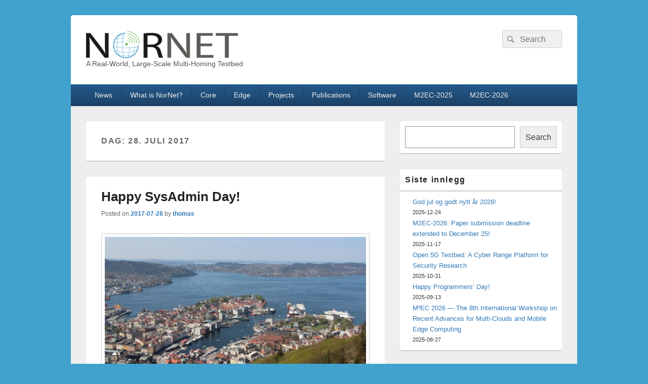

--- FILE ---
content_type: text/html; charset=UTF-8
request_url: https://www.nntb.no/2017/07/28/
body_size: 9947
content:
<!DOCTYPE html>

<html lang="nb-NO">

<head>
    <meta charset="UTF-8" />
    <meta name="viewport" content="width=device-width, initial-scale=1">
    <link rel="profile" href="http://gmpg.org/xfn/11" />
    <link rel="pingback" href="https://www.nntb.no/xmlrpc.php" />
    <title>2017-07-28</title>
<meta name='robots' content='max-image-preview:large' />
<link rel="alternate" type="application/rss+xml" title=" &raquo; strøm" href="https://www.nntb.no/feed/" />
<link rel="alternate" type="application/rss+xml" title=" &raquo; kommentarstrøm" href="https://www.nntb.no/comments/feed/" />
<script type="text/javascript">
/* <![CDATA[ */
window._wpemojiSettings = {"baseUrl":"https:\/\/s.w.org\/images\/core\/emoji\/14.0.0\/72x72\/","ext":".png","svgUrl":"https:\/\/s.w.org\/images\/core\/emoji\/14.0.0\/svg\/","svgExt":".svg","source":{"concatemoji":"https:\/\/www.nntb.no\/wp-includes\/js\/wp-emoji-release.min.js?ver=6.4.3"}};
/*! This file is auto-generated */
!function(i,n){var o,s,e;function c(e){try{var t={supportTests:e,timestamp:(new Date).valueOf()};sessionStorage.setItem(o,JSON.stringify(t))}catch(e){}}function p(e,t,n){e.clearRect(0,0,e.canvas.width,e.canvas.height),e.fillText(t,0,0);var t=new Uint32Array(e.getImageData(0,0,e.canvas.width,e.canvas.height).data),r=(e.clearRect(0,0,e.canvas.width,e.canvas.height),e.fillText(n,0,0),new Uint32Array(e.getImageData(0,0,e.canvas.width,e.canvas.height).data));return t.every(function(e,t){return e===r[t]})}function u(e,t,n){switch(t){case"flag":return n(e,"\ud83c\udff3\ufe0f\u200d\u26a7\ufe0f","\ud83c\udff3\ufe0f\u200b\u26a7\ufe0f")?!1:!n(e,"\ud83c\uddfa\ud83c\uddf3","\ud83c\uddfa\u200b\ud83c\uddf3")&&!n(e,"\ud83c\udff4\udb40\udc67\udb40\udc62\udb40\udc65\udb40\udc6e\udb40\udc67\udb40\udc7f","\ud83c\udff4\u200b\udb40\udc67\u200b\udb40\udc62\u200b\udb40\udc65\u200b\udb40\udc6e\u200b\udb40\udc67\u200b\udb40\udc7f");case"emoji":return!n(e,"\ud83e\udef1\ud83c\udffb\u200d\ud83e\udef2\ud83c\udfff","\ud83e\udef1\ud83c\udffb\u200b\ud83e\udef2\ud83c\udfff")}return!1}function f(e,t,n){var r="undefined"!=typeof WorkerGlobalScope&&self instanceof WorkerGlobalScope?new OffscreenCanvas(300,150):i.createElement("canvas"),a=r.getContext("2d",{willReadFrequently:!0}),o=(a.textBaseline="top",a.font="600 32px Arial",{});return e.forEach(function(e){o[e]=t(a,e,n)}),o}function t(e){var t=i.createElement("script");t.src=e,t.defer=!0,i.head.appendChild(t)}"undefined"!=typeof Promise&&(o="wpEmojiSettingsSupports",s=["flag","emoji"],n.supports={everything:!0,everythingExceptFlag:!0},e=new Promise(function(e){i.addEventListener("DOMContentLoaded",e,{once:!0})}),new Promise(function(t){var n=function(){try{var e=JSON.parse(sessionStorage.getItem(o));if("object"==typeof e&&"number"==typeof e.timestamp&&(new Date).valueOf()<e.timestamp+604800&&"object"==typeof e.supportTests)return e.supportTests}catch(e){}return null}();if(!n){if("undefined"!=typeof Worker&&"undefined"!=typeof OffscreenCanvas&&"undefined"!=typeof URL&&URL.createObjectURL&&"undefined"!=typeof Blob)try{var e="postMessage("+f.toString()+"("+[JSON.stringify(s),u.toString(),p.toString()].join(",")+"));",r=new Blob([e],{type:"text/javascript"}),a=new Worker(URL.createObjectURL(r),{name:"wpTestEmojiSupports"});return void(a.onmessage=function(e){c(n=e.data),a.terminate(),t(n)})}catch(e){}c(n=f(s,u,p))}t(n)}).then(function(e){for(var t in e)n.supports[t]=e[t],n.supports.everything=n.supports.everything&&n.supports[t],"flag"!==t&&(n.supports.everythingExceptFlag=n.supports.everythingExceptFlag&&n.supports[t]);n.supports.everythingExceptFlag=n.supports.everythingExceptFlag&&!n.supports.flag,n.DOMReady=!1,n.readyCallback=function(){n.DOMReady=!0}}).then(function(){return e}).then(function(){var e;n.supports.everything||(n.readyCallback(),(e=n.source||{}).concatemoji?t(e.concatemoji):e.wpemoji&&e.twemoji&&(t(e.twemoji),t(e.wpemoji)))}))}((window,document),window._wpemojiSettings);
/* ]]> */
</script>
<style id='wp-emoji-styles-inline-css' type='text/css'>

	img.wp-smiley, img.emoji {
		display: inline !important;
		border: none !important;
		box-shadow: none !important;
		height: 1em !important;
		width: 1em !important;
		margin: 0 0.07em !important;
		vertical-align: -0.1em !important;
		background: none !important;
		padding: 0 !important;
	}
</style>
<link rel='stylesheet' id='wp-block-library-css' href='https://www.nntb.no/wp-includes/css/dist/block-library/style.min.css?ver=6.4.3' type='text/css' media='all' />
<style id='wp-block-library-theme-inline-css' type='text/css'>
.wp-block-audio figcaption{color:#555;font-size:13px;text-align:center}.is-dark-theme .wp-block-audio figcaption{color:hsla(0,0%,100%,.65)}.wp-block-audio{margin:0 0 1em}.wp-block-code{border:1px solid #ccc;border-radius:4px;font-family:Menlo,Consolas,monaco,monospace;padding:.8em 1em}.wp-block-embed figcaption{color:#555;font-size:13px;text-align:center}.is-dark-theme .wp-block-embed figcaption{color:hsla(0,0%,100%,.65)}.wp-block-embed{margin:0 0 1em}.blocks-gallery-caption{color:#555;font-size:13px;text-align:center}.is-dark-theme .blocks-gallery-caption{color:hsla(0,0%,100%,.65)}.wp-block-image figcaption{color:#555;font-size:13px;text-align:center}.is-dark-theme .wp-block-image figcaption{color:hsla(0,0%,100%,.65)}.wp-block-image{margin:0 0 1em}.wp-block-pullquote{border-bottom:4px solid;border-top:4px solid;color:currentColor;margin-bottom:1.75em}.wp-block-pullquote cite,.wp-block-pullquote footer,.wp-block-pullquote__citation{color:currentColor;font-size:.8125em;font-style:normal;text-transform:uppercase}.wp-block-quote{border-left:.25em solid;margin:0 0 1.75em;padding-left:1em}.wp-block-quote cite,.wp-block-quote footer{color:currentColor;font-size:.8125em;font-style:normal;position:relative}.wp-block-quote.has-text-align-right{border-left:none;border-right:.25em solid;padding-left:0;padding-right:1em}.wp-block-quote.has-text-align-center{border:none;padding-left:0}.wp-block-quote.is-large,.wp-block-quote.is-style-large,.wp-block-quote.is-style-plain{border:none}.wp-block-search .wp-block-search__label{font-weight:700}.wp-block-search__button{border:1px solid #ccc;padding:.375em .625em}:where(.wp-block-group.has-background){padding:1.25em 2.375em}.wp-block-separator.has-css-opacity{opacity:.4}.wp-block-separator{border:none;border-bottom:2px solid;margin-left:auto;margin-right:auto}.wp-block-separator.has-alpha-channel-opacity{opacity:1}.wp-block-separator:not(.is-style-wide):not(.is-style-dots){width:100px}.wp-block-separator.has-background:not(.is-style-dots){border-bottom:none;height:1px}.wp-block-separator.has-background:not(.is-style-wide):not(.is-style-dots){height:2px}.wp-block-table{margin:0 0 1em}.wp-block-table td,.wp-block-table th{word-break:normal}.wp-block-table figcaption{color:#555;font-size:13px;text-align:center}.is-dark-theme .wp-block-table figcaption{color:hsla(0,0%,100%,.65)}.wp-block-video figcaption{color:#555;font-size:13px;text-align:center}.is-dark-theme .wp-block-video figcaption{color:hsla(0,0%,100%,.65)}.wp-block-video{margin:0 0 1em}.wp-block-template-part.has-background{margin-bottom:0;margin-top:0;padding:1.25em 2.375em}
</style>
<style id='classic-theme-styles-inline-css' type='text/css'>
/*! This file is auto-generated */
.wp-block-button__link{color:#fff;background-color:#32373c;border-radius:9999px;box-shadow:none;text-decoration:none;padding:calc(.667em + 2px) calc(1.333em + 2px);font-size:1.125em}.wp-block-file__button{background:#32373c;color:#fff;text-decoration:none}
</style>
<style id='global-styles-inline-css' type='text/css'>
body{--wp--preset--color--black: #000000;--wp--preset--color--cyan-bluish-gray: #abb8c3;--wp--preset--color--white: #ffffff;--wp--preset--color--pale-pink: #f78da7;--wp--preset--color--vivid-red: #cf2e2e;--wp--preset--color--luminous-vivid-orange: #ff6900;--wp--preset--color--luminous-vivid-amber: #fcb900;--wp--preset--color--light-green-cyan: #7bdcb5;--wp--preset--color--vivid-green-cyan: #00d084;--wp--preset--color--pale-cyan-blue: #8ed1fc;--wp--preset--color--vivid-cyan-blue: #0693e3;--wp--preset--color--vivid-purple: #9b51e0;--wp--preset--color--dark-gray: #373737;--wp--preset--color--medium-gray: #cccccc;--wp--preset--color--light-gray: #eeeeee;--wp--preset--color--blue: #1982d1;--wp--preset--gradient--vivid-cyan-blue-to-vivid-purple: linear-gradient(135deg,rgba(6,147,227,1) 0%,rgb(155,81,224) 100%);--wp--preset--gradient--light-green-cyan-to-vivid-green-cyan: linear-gradient(135deg,rgb(122,220,180) 0%,rgb(0,208,130) 100%);--wp--preset--gradient--luminous-vivid-amber-to-luminous-vivid-orange: linear-gradient(135deg,rgba(252,185,0,1) 0%,rgba(255,105,0,1) 100%);--wp--preset--gradient--luminous-vivid-orange-to-vivid-red: linear-gradient(135deg,rgba(255,105,0,1) 0%,rgb(207,46,46) 100%);--wp--preset--gradient--very-light-gray-to-cyan-bluish-gray: linear-gradient(135deg,rgb(238,238,238) 0%,rgb(169,184,195) 100%);--wp--preset--gradient--cool-to-warm-spectrum: linear-gradient(135deg,rgb(74,234,220) 0%,rgb(151,120,209) 20%,rgb(207,42,186) 40%,rgb(238,44,130) 60%,rgb(251,105,98) 80%,rgb(254,248,76) 100%);--wp--preset--gradient--blush-light-purple: linear-gradient(135deg,rgb(255,206,236) 0%,rgb(152,150,240) 100%);--wp--preset--gradient--blush-bordeaux: linear-gradient(135deg,rgb(254,205,165) 0%,rgb(254,45,45) 50%,rgb(107,0,62) 100%);--wp--preset--gradient--luminous-dusk: linear-gradient(135deg,rgb(255,203,112) 0%,rgb(199,81,192) 50%,rgb(65,88,208) 100%);--wp--preset--gradient--pale-ocean: linear-gradient(135deg,rgb(255,245,203) 0%,rgb(182,227,212) 50%,rgb(51,167,181) 100%);--wp--preset--gradient--electric-grass: linear-gradient(135deg,rgb(202,248,128) 0%,rgb(113,206,126) 100%);--wp--preset--gradient--midnight: linear-gradient(135deg,rgb(2,3,129) 0%,rgb(40,116,252) 100%);--wp--preset--font-size--small: 14px;--wp--preset--font-size--medium: 20px;--wp--preset--font-size--large: 24px;--wp--preset--font-size--x-large: 42px;--wp--preset--font-size--normal: 16px;--wp--preset--font-size--huge: 26px;--wp--preset--spacing--20: 0.44rem;--wp--preset--spacing--30: 0.67rem;--wp--preset--spacing--40: 1rem;--wp--preset--spacing--50: 1.5rem;--wp--preset--spacing--60: 2.25rem;--wp--preset--spacing--70: 3.38rem;--wp--preset--spacing--80: 5.06rem;--wp--preset--shadow--natural: 6px 6px 9px rgba(0, 0, 0, 0.2);--wp--preset--shadow--deep: 12px 12px 50px rgba(0, 0, 0, 0.4);--wp--preset--shadow--sharp: 6px 6px 0px rgba(0, 0, 0, 0.2);--wp--preset--shadow--outlined: 6px 6px 0px -3px rgba(255, 255, 255, 1), 6px 6px rgba(0, 0, 0, 1);--wp--preset--shadow--crisp: 6px 6px 0px rgba(0, 0, 0, 1);}:where(.is-layout-flex){gap: 0.5em;}:where(.is-layout-grid){gap: 0.5em;}body .is-layout-flow > .alignleft{float: left;margin-inline-start: 0;margin-inline-end: 2em;}body .is-layout-flow > .alignright{float: right;margin-inline-start: 2em;margin-inline-end: 0;}body .is-layout-flow > .aligncenter{margin-left: auto !important;margin-right: auto !important;}body .is-layout-constrained > .alignleft{float: left;margin-inline-start: 0;margin-inline-end: 2em;}body .is-layout-constrained > .alignright{float: right;margin-inline-start: 2em;margin-inline-end: 0;}body .is-layout-constrained > .aligncenter{margin-left: auto !important;margin-right: auto !important;}body .is-layout-constrained > :where(:not(.alignleft):not(.alignright):not(.alignfull)){max-width: var(--wp--style--global--content-size);margin-left: auto !important;margin-right: auto !important;}body .is-layout-constrained > .alignwide{max-width: var(--wp--style--global--wide-size);}body .is-layout-flex{display: flex;}body .is-layout-flex{flex-wrap: wrap;align-items: center;}body .is-layout-flex > *{margin: 0;}body .is-layout-grid{display: grid;}body .is-layout-grid > *{margin: 0;}:where(.wp-block-columns.is-layout-flex){gap: 2em;}:where(.wp-block-columns.is-layout-grid){gap: 2em;}:where(.wp-block-post-template.is-layout-flex){gap: 1.25em;}:where(.wp-block-post-template.is-layout-grid){gap: 1.25em;}.has-black-color{color: var(--wp--preset--color--black) !important;}.has-cyan-bluish-gray-color{color: var(--wp--preset--color--cyan-bluish-gray) !important;}.has-white-color{color: var(--wp--preset--color--white) !important;}.has-pale-pink-color{color: var(--wp--preset--color--pale-pink) !important;}.has-vivid-red-color{color: var(--wp--preset--color--vivid-red) !important;}.has-luminous-vivid-orange-color{color: var(--wp--preset--color--luminous-vivid-orange) !important;}.has-luminous-vivid-amber-color{color: var(--wp--preset--color--luminous-vivid-amber) !important;}.has-light-green-cyan-color{color: var(--wp--preset--color--light-green-cyan) !important;}.has-vivid-green-cyan-color{color: var(--wp--preset--color--vivid-green-cyan) !important;}.has-pale-cyan-blue-color{color: var(--wp--preset--color--pale-cyan-blue) !important;}.has-vivid-cyan-blue-color{color: var(--wp--preset--color--vivid-cyan-blue) !important;}.has-vivid-purple-color{color: var(--wp--preset--color--vivid-purple) !important;}.has-black-background-color{background-color: var(--wp--preset--color--black) !important;}.has-cyan-bluish-gray-background-color{background-color: var(--wp--preset--color--cyan-bluish-gray) !important;}.has-white-background-color{background-color: var(--wp--preset--color--white) !important;}.has-pale-pink-background-color{background-color: var(--wp--preset--color--pale-pink) !important;}.has-vivid-red-background-color{background-color: var(--wp--preset--color--vivid-red) !important;}.has-luminous-vivid-orange-background-color{background-color: var(--wp--preset--color--luminous-vivid-orange) !important;}.has-luminous-vivid-amber-background-color{background-color: var(--wp--preset--color--luminous-vivid-amber) !important;}.has-light-green-cyan-background-color{background-color: var(--wp--preset--color--light-green-cyan) !important;}.has-vivid-green-cyan-background-color{background-color: var(--wp--preset--color--vivid-green-cyan) !important;}.has-pale-cyan-blue-background-color{background-color: var(--wp--preset--color--pale-cyan-blue) !important;}.has-vivid-cyan-blue-background-color{background-color: var(--wp--preset--color--vivid-cyan-blue) !important;}.has-vivid-purple-background-color{background-color: var(--wp--preset--color--vivid-purple) !important;}.has-black-border-color{border-color: var(--wp--preset--color--black) !important;}.has-cyan-bluish-gray-border-color{border-color: var(--wp--preset--color--cyan-bluish-gray) !important;}.has-white-border-color{border-color: var(--wp--preset--color--white) !important;}.has-pale-pink-border-color{border-color: var(--wp--preset--color--pale-pink) !important;}.has-vivid-red-border-color{border-color: var(--wp--preset--color--vivid-red) !important;}.has-luminous-vivid-orange-border-color{border-color: var(--wp--preset--color--luminous-vivid-orange) !important;}.has-luminous-vivid-amber-border-color{border-color: var(--wp--preset--color--luminous-vivid-amber) !important;}.has-light-green-cyan-border-color{border-color: var(--wp--preset--color--light-green-cyan) !important;}.has-vivid-green-cyan-border-color{border-color: var(--wp--preset--color--vivid-green-cyan) !important;}.has-pale-cyan-blue-border-color{border-color: var(--wp--preset--color--pale-cyan-blue) !important;}.has-vivid-cyan-blue-border-color{border-color: var(--wp--preset--color--vivid-cyan-blue) !important;}.has-vivid-purple-border-color{border-color: var(--wp--preset--color--vivid-purple) !important;}.has-vivid-cyan-blue-to-vivid-purple-gradient-background{background: var(--wp--preset--gradient--vivid-cyan-blue-to-vivid-purple) !important;}.has-light-green-cyan-to-vivid-green-cyan-gradient-background{background: var(--wp--preset--gradient--light-green-cyan-to-vivid-green-cyan) !important;}.has-luminous-vivid-amber-to-luminous-vivid-orange-gradient-background{background: var(--wp--preset--gradient--luminous-vivid-amber-to-luminous-vivid-orange) !important;}.has-luminous-vivid-orange-to-vivid-red-gradient-background{background: var(--wp--preset--gradient--luminous-vivid-orange-to-vivid-red) !important;}.has-very-light-gray-to-cyan-bluish-gray-gradient-background{background: var(--wp--preset--gradient--very-light-gray-to-cyan-bluish-gray) !important;}.has-cool-to-warm-spectrum-gradient-background{background: var(--wp--preset--gradient--cool-to-warm-spectrum) !important;}.has-blush-light-purple-gradient-background{background: var(--wp--preset--gradient--blush-light-purple) !important;}.has-blush-bordeaux-gradient-background{background: var(--wp--preset--gradient--blush-bordeaux) !important;}.has-luminous-dusk-gradient-background{background: var(--wp--preset--gradient--luminous-dusk) !important;}.has-pale-ocean-gradient-background{background: var(--wp--preset--gradient--pale-ocean) !important;}.has-electric-grass-gradient-background{background: var(--wp--preset--gradient--electric-grass) !important;}.has-midnight-gradient-background{background: var(--wp--preset--gradient--midnight) !important;}.has-small-font-size{font-size: var(--wp--preset--font-size--small) !important;}.has-medium-font-size{font-size: var(--wp--preset--font-size--medium) !important;}.has-large-font-size{font-size: var(--wp--preset--font-size--large) !important;}.has-x-large-font-size{font-size: var(--wp--preset--font-size--x-large) !important;}
.wp-block-navigation a:where(:not(.wp-element-button)){color: inherit;}
:where(.wp-block-post-template.is-layout-flex){gap: 1.25em;}:where(.wp-block-post-template.is-layout-grid){gap: 1.25em;}
:where(.wp-block-columns.is-layout-flex){gap: 2em;}:where(.wp-block-columns.is-layout-grid){gap: 2em;}
.wp-block-pullquote{font-size: 1.5em;line-height: 1.6;}
</style>
<link rel='stylesheet' id='genericons-css' href='https://www.nntb.no/wp-content/themes/catch-box/genericons/genericons.css?ver=3.4.1' type='text/css' media='all' />
<link rel='stylesheet' id='catchbox-style-css' href='https://www.nntb.no/wp-content/themes/catch-box/style.css?ver=20251211-93347' type='text/css' media='all' />
<link rel='stylesheet' id='catchbox-block-style-css' href='https://www.nntb.no/wp-content/themes/catch-box/css/blocks.css?ver=1.0' type='text/css' media='all' />
<link rel='stylesheet' id='blue-css' href='https://www.nntb.no/wp-content/themes/catch-box/colors/blue.css' type='text/css' media='all' />
<script type="text/javascript" src="https://www.nntb.no/wp-includes/js/jquery/jquery.min.js?ver=3.7.1" id="jquery-core-js"></script>
<script type="text/javascript" src="https://www.nntb.no/wp-includes/js/jquery/jquery-migrate.min.js?ver=3.4.1" id="jquery-migrate-js"></script>
<script type="text/javascript" id="catchbox-menu-js-extra">
/* <![CDATA[ */
var screenReaderText = {"expand":"expand child menu","collapse":"collapse child menu"};
/* ]]> */
</script>
<script type="text/javascript" src="https://www.nntb.no/wp-content/themes/catch-box/js/menu.min.js?ver=2.1.1.1" id="catchbox-menu-js"></script>
<link rel="https://api.w.org/" href="https://www.nntb.no/wp-json/" /><link rel="EditURI" type="application/rsd+xml" title="RSD" href="https://www.nntb.no/xmlrpc.php?rsd" />
<meta name="generator" content="WordPress 6.4.3" />
<link rel="icon" href="https://www.nntb.no/wp-content/uploads/2024/07/cropped-Icon-NorNet-2-32x32.png" sizes="32x32" />
<link rel="icon" href="https://www.nntb.no/wp-content/uploads/2024/07/cropped-Icon-NorNet-2-192x192.png" sizes="192x192" />
<link rel="apple-touch-icon" href="https://www.nntb.no/wp-content/uploads/2024/07/cropped-Icon-NorNet-2-180x180.png" />
<meta name="msapplication-TileImage" content="https://www.nntb.no/wp-content/uploads/2024/07/cropped-Icon-NorNet-2-270x270.png" />
		<style type="text/css" id="wp-custom-css">
			p {
     margin-bottom: 2em;
     text-align: justify;
  }
		</style>
		</head>

<body class="archive date wp-custom-logo wp-embed-responsive right-sidebar one-menu header-image-top">

    
    
    <div id="page" class="hfeed site">

        <a href="#main" class="skip-link screen-reader-text">Skip to content</a>
        <header id="branding" role="banner">

            
            <div id="header-content" class="clearfix">

                <div class="logo-wrap clearfix"><div id="site-logo"><a href="https://www.nntb.no/" class="custom-logo-link" rel="home"><img width="300" height="55" src="https://www.nntb.no/wp-content/uploads/2024/05/NorNet-Logo-300.png" class="custom-logo" alt="" decoding="async" /></a></div><!-- #site-logo -->	<div id="hgroup" class="site-details">
					<p id="site-title"><a href="https://www.nntb.no/" rel="home"></a></p>
					<p id="site-description">A Real-World, Large-Scale Multi-Homing Testbed</p>
			
   	</div><!-- #hgroup -->
</div><!-- .logo-wrap -->	<form role="search" method="get" class="searchform" action="https://www.nntb.no/">
		<label>
			<span class="screen-reader-text">Search for:</span>
			<input type="search" class="search-field" placeholder="Search" value="" name="s" title="Search for:" />
		</label>
		<button type="submit" class="search-submit"><span class="screen-reader-text">Search</span></button>
	</form>

            </div><!-- #header-content -->

                <div class="menu-access-wrap mobile-header-menu clearfix">
        <div id="mobile-header-left-menu" class="mobile-menu-anchor primary-menu">
            <a href="#mobile-header-left-nav" id="menu-toggle-primary" class="genericon genericon-menu">
                <span class="mobile-menu-text">Menu</span>
            </a>
        </div><!-- #mobile-header-left-menu -->
            
        
        <div id="site-header-menu-primary" class="site-header-menu">
            <nav id="access" class="main-navigation menu-focus" role="navigation" aria-label="Primary Menu">
            
                <h3 class="screen-reader-text">Primary menu</h3>
                <div class="menu-header-container"><ul class="menu"><li id="menu-item-4564" class="menu-item menu-item-type-taxonomy menu-item-object-category menu-item-4564"><a href="https://www.nntb.no/category/news/">News</a></li>
<li id="menu-item-4567" class="menu-item menu-item-type-post_type menu-item-object-page menu-item-4567"><a href="https://www.nntb.no/home/">What is NorNet?</a></li>
<li id="menu-item-4579" class="menu-item menu-item-type-post_type menu-item-object-page menu-item-4579"><a href="https://www.nntb.no/nornet-core/">Core</a></li>
<li id="menu-item-4578" class="menu-item menu-item-type-post_type menu-item-object-page menu-item-4578"><a href="https://www.nntb.no/nornet-edge/">Edge</a></li>
<li id="menu-item-4569" class="menu-item menu-item-type-post_type menu-item-object-page menu-item-4569"><a href="https://www.nntb.no/projects/">Projects</a></li>
<li id="menu-item-4566" class="menu-item menu-item-type-post_type menu-item-object-page menu-item-4566"><a href="https://www.nntb.no/publications/">Publications</a></li>
<li id="menu-item-4568" class="menu-item menu-item-type-post_type menu-item-object-page menu-item-4568"><a href="https://www.nntb.no/software/">Software</a></li>
<li id="menu-item-4616" class="menu-item menu-item-type-post_type menu-item-object-page menu-item-4616"><a href="https://www.nntb.no/workshops/m2ec-2025/">M2EC-2025</a></li>
<li id="menu-item-4881" class="menu-item menu-item-type-post_type menu-item-object-page menu-item-4881"><a href="https://www.nntb.no/workshops/m2ec-2026/">M2EC-2026</a></li>
</ul></div>            </nav><!-- #access -->
        </div><!-- .site-header-menu -->

            </div><!-- .menu-access-wrap -->
    
        </header><!-- #branding -->

        
        
        <div id="main" class="clearfix">

            
            <div id="primary" class="content-area">

                
                <div id="content" role="main">
                    
			
				<header class="page-header">
					<h1 class="page-title">Dag: <span>28. juli 2017</span></h1>				</header>

								
					
	<article id="post-2743" class="post-2743 post type-post status-publish format-standard has-post-thumbnail hentry category-news">
		<header class="entry-header">
							<h2 class="entry-title"><a href="https://www.nntb.no/2017/07/28/happy-sysadmin-day-4/" title="Permalink to Happy SysAdmin Day!" rel="bookmark">Happy SysAdmin Day!</a></h2>
			
			                <div class="entry-meta">
                    <span class="sep">Posted on </span><a href="https://www.nntb.no/2017/07/28/happy-sysadmin-day-4/" title="00:01" rel="bookmark"><time class="entry-date updated" datetime="2017-07-28T00:01:50+02:00" pubdate>2017-07-28</time></a><span class="by-author"> <span class="sep"> by </span> <span class="author vcard"><a class="url fn n" href="https://www.nntb.no/author/thomas/" title="View all posts by thomas" rel="author">thomas</a></span></span>                                    </div><!-- .entry-meta -->
					</header><!-- .entry-header -->

		             <div class="entry-summary">
                               		<a href="https://www.nntb.no/2017/07/28/happy-sysadmin-day-4/" title="Permalink to Happy SysAdmin Day!" rel="bookmark">
						<img width="640" height="318" src="https://www.nntb.no/wp-content/uploads/2016/11/Universitetet-i-Bergen.jpeg-preview-640x318.jpeg" class="attachment-featured-slider size-featured-slider wp-post-image" alt="" decoding="async" fetchpriority="high" srcset="https://www.nntb.no/wp-content/uploads/2016/11/Universitetet-i-Bergen.jpeg-preview-640x318.jpeg 640w, https://www.nntb.no/wp-content/uploads/2016/11/Universitetet-i-Bergen.jpeg-preview-300x149.jpeg 300w, https://www.nntb.no/wp-content/uploads/2016/11/Universitetet-i-Bergen.jpeg-preview.jpeg 644w" sizes="(max-width: 640px) 100vw, 640px" />                   	</a>
                                <p>A happy SysAdmin Day from the NorNet Control Center at the Simula Research Laboratory! Today, on July 28, is the 18th Annual System Administrator Appreciation Day. We would like to use this opportunity to thank all system administrators at the <a class="more-link" href="https://www.nntb.no/2017/07/28/happy-sysadmin-day-4/">Continue reading <span class="screen-reader-text">  Happy SysAdmin Day!</span><span class="meta-nav">&rarr;</span></a></p>
            </div><!-- .entry-summary -->
		
		<footer class="entry-meta">
												<span class="cat-links">
				<span class="entry-utility-prep entry-utility-prep-cat-links">Posted in</span> <a href="https://www.nntb.no/category/news/" rel="category tag">News</a>			</span>
									
			
					</footer><!-- #entry-meta -->
	</article><!-- #post-2743 -->
				
				
			
		</div><!-- #content -->

		
	</div><!-- #primary -->

	

		<aside id="secondary" class="sidebar widget-area" role="complementary">
			<h2 class="screen-reader-text">Primary Sidebar Widget Area</h2>
			<section id="block-24" class="widget widget_block widget_search"><form role="search" method="get" action="https://www.nntb.no/" class="wp-block-search__button-outside wp-block-search__text-button wp-block-search"    ><label class="wp-block-search__label screen-reader-text" for="wp-block-search__input-1" >Søk</label><div class="wp-block-search__inside-wrapper " ><input class="wp-block-search__input" id="wp-block-search__input-1" placeholder="" value="" type="search" name="s" required /><button aria-label="Search" class="wp-block-search__button wp-element-button" type="submit" >Search</button></div></form></section><section id="block-38" class="widget widget_block"><h2 class="widget-title">Siste innlegg</h2><div class="wp-widget-group__inner-blocks"><ul class="wp-block-latest-posts__list has-dates wp-block-latest-posts"><li><a class="wp-block-latest-posts__post-title" href="https://www.nntb.no/2025/12/24/god-jul-og-godt-nytt-ar-2026/">God jul og godt nytt år 2026!</a><time datetime="2025-12-24T00:00:00+02:00" class="wp-block-latest-posts__post-date">2025-12-24</time></li>
<li><a class="wp-block-latest-posts__post-title" href="https://www.nntb.no/2025/11/17/m2ec-2026-paper-submission-deadline-extended-to-december-25/">M2EC-2026: Paper submission deadline extended to December 25!</a><time datetime="2025-11-17T12:33:31+02:00" class="wp-block-latest-posts__post-date">2025-11-17</time></li>
<li><a class="wp-block-latest-posts__post-title" href="https://www.nntb.no/2025/10/31/open-5g-testbed-a-cyber-range-platform-for-security-research/">Open 5G Testbed: A Cyber Range Platform for Security Research</a><time datetime="2025-10-31T16:20:00+02:00" class="wp-block-latest-posts__post-date">2025-10-31</time></li>
<li><a class="wp-block-latest-posts__post-title" href="https://www.nntb.no/2025/09/13/happy-programmers-day-10/">Happy Programmers&#8217; Day!</a><time datetime="2025-09-13T00:00:00+02:00" class="wp-block-latest-posts__post-date">2025-09-13</time></li>
<li><a class="wp-block-latest-posts__post-title" href="https://www.nntb.no/2025/08/27/m%c2%b2ec-2026-the-8th-international-workshop-on-recent-advances-for-multi-clouds-and-mobile-edge-computing/">M²EC 2026 &#8212; The 8th International Workshop on Recent Advances for Multi-Clouds and Mobile Edge Computing</a><time datetime="2025-08-27T12:26:57+02:00" class="wp-block-latest-posts__post-date">2025-08-27</time></li>
</ul></div></section><section id="block-35" class="widget widget_block"><h2 class="widget-title">Arkiv</h2><div class="wp-widget-group__inner-blocks">
<div class="wp-block-columns is-layout-flex wp-container-core-columns-layout-2 wp-block-columns-is-layout-flex">
<div class="wp-block-column is-layout-flow wp-block-column-is-layout-flow" style="flex-basis:100%"><ul class="wp-block-archives-list wp-block-archives">	<li><a href='https://www.nntb.no/2025/12/'>desember 2025</a>&nbsp;(1)</li>
	<li><a href='https://www.nntb.no/2025/11/'>november 2025</a>&nbsp;(1)</li>
	<li><a href='https://www.nntb.no/2025/10/'>oktober 2025</a>&nbsp;(1)</li>
	<li><a href='https://www.nntb.no/2025/09/'>september 2025</a>&nbsp;(1)</li>
	<li><a href='https://www.nntb.no/2025/08/'>august 2025</a>&nbsp;(1)</li>
	<li><a href='https://www.nntb.no/2025/07/'>juli 2025</a>&nbsp;(2)</li>
	<li><a href='https://www.nntb.no/2025/06/'>juni 2025</a>&nbsp;(1)</li>
	<li><a href='https://www.nntb.no/2025/05/'>mai 2025</a>&nbsp;(2)</li>
	<li><a href='https://www.nntb.no/2025/04/'>april 2025</a>&nbsp;(1)</li>
	<li><a href='https://www.nntb.no/2025/03/'>mars 2025</a>&nbsp;(1)</li>
	<li><a href='https://www.nntb.no/2025/02/'>februar 2025</a>&nbsp;(2)</li>
	<li><a href='https://www.nntb.no/2025/01/'>januar 2025</a>&nbsp;(1)</li>
	<li><a href='https://www.nntb.no/2024/12/'>desember 2024</a>&nbsp;(2)</li>
	<li><a href='https://www.nntb.no/2024/11/'>november 2024</a>&nbsp;(1)</li>
	<li><a href='https://www.nntb.no/2024/10/'>oktober 2024</a>&nbsp;(1)</li>
	<li><a href='https://www.nntb.no/2024/09/'>september 2024</a>&nbsp;(1)</li>
	<li><a href='https://www.nntb.no/2024/08/'>august 2024</a>&nbsp;(1)</li>
	<li><a href='https://www.nntb.no/2024/06/'>juni 2024</a>&nbsp;(1)</li>
	<li><a href='https://www.nntb.no/2024/05/'>mai 2024</a>&nbsp;(1)</li>
	<li><a href='https://www.nntb.no/2024/04/'>april 2024</a>&nbsp;(1)</li>
	<li><a href='https://www.nntb.no/2024/03/'>mars 2024</a>&nbsp;(1)</li>
	<li><a href='https://www.nntb.no/2024/02/'>februar 2024</a>&nbsp;(2)</li>
	<li><a href='https://www.nntb.no/2024/01/'>januar 2024</a>&nbsp;(1)</li>
	<li><a href='https://www.nntb.no/2023/12/'>desember 2023</a>&nbsp;(2)</li>
	<li><a href='https://www.nntb.no/2023/11/'>november 2023</a>&nbsp;(1)</li>
	<li><a href='https://www.nntb.no/2023/10/'>oktober 2023</a>&nbsp;(1)</li>
	<li><a href='https://www.nntb.no/2023/09/'>september 2023</a>&nbsp;(3)</li>
	<li><a href='https://www.nntb.no/2023/08/'>august 2023</a>&nbsp;(1)</li>
	<li><a href='https://www.nntb.no/2023/07/'>juli 2023</a>&nbsp;(3)</li>
	<li><a href='https://www.nntb.no/2023/06/'>juni 2023</a>&nbsp;(1)</li>
	<li><a href='https://www.nntb.no/2023/05/'>mai 2023</a>&nbsp;(3)</li>
	<li><a href='https://www.nntb.no/2023/04/'>april 2023</a>&nbsp;(1)</li>
	<li><a href='https://www.nntb.no/2023/03/'>mars 2023</a>&nbsp;(1)</li>
	<li><a href='https://www.nntb.no/2023/02/'>februar 2023</a>&nbsp;(1)</li>
	<li><a href='https://www.nntb.no/2023/01/'>januar 2023</a>&nbsp;(2)</li>
	<li><a href='https://www.nntb.no/2022/12/'>desember 2022</a>&nbsp;(3)</li>
	<li><a href='https://www.nntb.no/2022/11/'>november 2022</a>&nbsp;(1)</li>
	<li><a href='https://www.nntb.no/2022/10/'>oktober 2022</a>&nbsp;(1)</li>
	<li><a href='https://www.nntb.no/2022/09/'>september 2022</a>&nbsp;(2)</li>
	<li><a href='https://www.nntb.no/2022/08/'>august 2022</a>&nbsp;(1)</li>
	<li><a href='https://www.nntb.no/2022/07/'>juli 2022</a>&nbsp;(1)</li>
	<li><a href='https://www.nntb.no/2022/06/'>juni 2022</a>&nbsp;(1)</li>
	<li><a href='https://www.nntb.no/2022/05/'>mai 2022</a>&nbsp;(1)</li>
	<li><a href='https://www.nntb.no/2022/04/'>april 2022</a>&nbsp;(1)</li>
	<li><a href='https://www.nntb.no/2022/03/'>mars 2022</a>&nbsp;(1)</li>
	<li><a href='https://www.nntb.no/2022/02/'>februar 2022</a>&nbsp;(3)</li>
	<li><a href='https://www.nntb.no/2022/01/'>januar 2022</a>&nbsp;(2)</li>
	<li><a href='https://www.nntb.no/2021/12/'>desember 2021</a>&nbsp;(2)</li>
	<li><a href='https://www.nntb.no/2021/11/'>november 2021</a>&nbsp;(1)</li>
	<li><a href='https://www.nntb.no/2021/10/'>oktober 2021</a>&nbsp;(1)</li>
	<li><a href='https://www.nntb.no/2021/09/'>september 2021</a>&nbsp;(2)</li>
	<li><a href='https://www.nntb.no/2021/08/'>august 2021</a>&nbsp;(2)</li>
	<li><a href='https://www.nntb.no/2021/07/'>juli 2021</a>&nbsp;(1)</li>
	<li><a href='https://www.nntb.no/2021/06/'>juni 2021</a>&nbsp;(1)</li>
	<li><a href='https://www.nntb.no/2021/05/'>mai 2021</a>&nbsp;(2)</li>
	<li><a href='https://www.nntb.no/2021/04/'>april 2021</a>&nbsp;(1)</li>
	<li><a href='https://www.nntb.no/2021/03/'>mars 2021</a>&nbsp;(1)</li>
	<li><a href='https://www.nntb.no/2021/02/'>februar 2021</a>&nbsp;(1)</li>
	<li><a href='https://www.nntb.no/2021/01/'>januar 2021</a>&nbsp;(3)</li>
	<li><a href='https://www.nntb.no/2020/12/'>desember 2020</a>&nbsp;(3)</li>
	<li><a href='https://www.nntb.no/2020/11/'>november 2020</a>&nbsp;(1)</li>
	<li><a href='https://www.nntb.no/2020/10/'>oktober 2020</a>&nbsp;(1)</li>
	<li><a href='https://www.nntb.no/2020/09/'>september 2020</a>&nbsp;(3)</li>
	<li><a href='https://www.nntb.no/2020/08/'>august 2020</a>&nbsp;(2)</li>
	<li><a href='https://www.nntb.no/2020/07/'>juli 2020</a>&nbsp;(1)</li>
	<li><a href='https://www.nntb.no/2020/06/'>juni 2020</a>&nbsp;(1)</li>
	<li><a href='https://www.nntb.no/2020/05/'>mai 2020</a>&nbsp;(1)</li>
	<li><a href='https://www.nntb.no/2020/04/'>april 2020</a>&nbsp;(1)</li>
	<li><a href='https://www.nntb.no/2020/03/'>mars 2020</a>&nbsp;(2)</li>
	<li><a href='https://www.nntb.no/2020/02/'>februar 2020</a>&nbsp;(1)</li>
	<li><a href='https://www.nntb.no/2020/01/'>januar 2020</a>&nbsp;(2)</li>
	<li><a href='https://www.nntb.no/2019/12/'>desember 2019</a>&nbsp;(1)</li>
	<li><a href='https://www.nntb.no/2019/11/'>november 2019</a>&nbsp;(1)</li>
	<li><a href='https://www.nntb.no/2019/10/'>oktober 2019</a>&nbsp;(4)</li>
	<li><a href='https://www.nntb.no/2019/09/'>september 2019</a>&nbsp;(3)</li>
	<li><a href='https://www.nntb.no/2019/08/'>august 2019</a>&nbsp;(1)</li>
	<li><a href='https://www.nntb.no/2019/07/'>juli 2019</a>&nbsp;(1)</li>
	<li><a href='https://www.nntb.no/2019/06/'>juni 2019</a>&nbsp;(1)</li>
	<li><a href='https://www.nntb.no/2019/05/'>mai 2019</a>&nbsp;(1)</li>
	<li><a href='https://www.nntb.no/2019/04/'>april 2019</a>&nbsp;(4)</li>
	<li><a href='https://www.nntb.no/2019/03/'>mars 2019</a>&nbsp;(1)</li>
	<li><a href='https://www.nntb.no/2019/02/'>februar 2019</a>&nbsp;(1)</li>
	<li><a href='https://www.nntb.no/2019/01/'>januar 2019</a>&nbsp;(4)</li>
	<li><a href='https://www.nntb.no/2018/12/'>desember 2018</a>&nbsp;(2)</li>
	<li><a href='https://www.nntb.no/2018/11/'>november 2018</a>&nbsp;(1)</li>
	<li><a href='https://www.nntb.no/2018/10/'>oktober 2018</a>&nbsp;(1)</li>
	<li><a href='https://www.nntb.no/2018/09/'>september 2018</a>&nbsp;(3)</li>
	<li><a href='https://www.nntb.no/2018/08/'>august 2018</a>&nbsp;(1)</li>
	<li><a href='https://www.nntb.no/2018/07/'>juli 2018</a>&nbsp;(1)</li>
	<li><a href='https://www.nntb.no/2018/06/'>juni 2018</a>&nbsp;(2)</li>
	<li><a href='https://www.nntb.no/2018/05/'>mai 2018</a>&nbsp;(3)</li>
	<li><a href='https://www.nntb.no/2018/04/'>april 2018</a>&nbsp;(1)</li>
	<li><a href='https://www.nntb.no/2018/03/'>mars 2018</a>&nbsp;(1)</li>
	<li><a href='https://www.nntb.no/2018/02/'>februar 2018</a>&nbsp;(1)</li>
	<li><a href='https://www.nntb.no/2018/01/'>januar 2018</a>&nbsp;(1)</li>
	<li><a href='https://www.nntb.no/2017/12/'>desember 2017</a>&nbsp;(6)</li>
	<li><a href='https://www.nntb.no/2017/11/'>november 2017</a>&nbsp;(1)</li>
	<li><a href='https://www.nntb.no/2017/10/'>oktober 2017</a>&nbsp;(3)</li>
	<li><a href='https://www.nntb.no/2017/09/'>september 2017</a>&nbsp;(3)</li>
	<li><a href='https://www.nntb.no/2017/08/'>august 2017</a>&nbsp;(1)</li>
	<li><a href='https://www.nntb.no/2017/07/' aria-current="page">juli 2017</a>&nbsp;(1)</li>
	<li><a href='https://www.nntb.no/2017/06/'>juni 2017</a>&nbsp;(1)</li>
	<li><a href='https://www.nntb.no/2017/05/'>mai 2017</a>&nbsp;(2)</li>
	<li><a href='https://www.nntb.no/2017/04/'>april 2017</a>&nbsp;(3)</li>
	<li><a href='https://www.nntb.no/2017/03/'>mars 2017</a>&nbsp;(1)</li>
	<li><a href='https://www.nntb.no/2017/02/'>februar 2017</a>&nbsp;(5)</li>
	<li><a href='https://www.nntb.no/2017/01/'>januar 2017</a>&nbsp;(4)</li>
	<li><a href='https://www.nntb.no/2016/12/'>desember 2016</a>&nbsp;(2)</li>
	<li><a href='https://www.nntb.no/2016/11/'>november 2016</a>&nbsp;(4)</li>
	<li><a href='https://www.nntb.no/2016/10/'>oktober 2016</a>&nbsp;(1)</li>
	<li><a href='https://www.nntb.no/2016/09/'>september 2016</a>&nbsp;(2)</li>
	<li><a href='https://www.nntb.no/2016/08/'>august 2016</a>&nbsp;(1)</li>
	<li><a href='https://www.nntb.no/2016/07/'>juli 2016</a>&nbsp;(2)</li>
	<li><a href='https://www.nntb.no/2016/06/'>juni 2016</a>&nbsp;(2)</li>
	<li><a href='https://www.nntb.no/2016/05/'>mai 2016</a>&nbsp;(4)</li>
	<li><a href='https://www.nntb.no/2016/04/'>april 2016</a>&nbsp;(3)</li>
	<li><a href='https://www.nntb.no/2016/03/'>mars 2016</a>&nbsp;(4)</li>
	<li><a href='https://www.nntb.no/2016/02/'>februar 2016</a>&nbsp;(3)</li>
	<li><a href='https://www.nntb.no/2016/01/'>januar 2016</a>&nbsp;(4)</li>
	<li><a href='https://www.nntb.no/2015/12/'>desember 2015</a>&nbsp;(2)</li>
	<li><a href='https://www.nntb.no/2015/11/'>november 2015</a>&nbsp;(2)</li>
	<li><a href='https://www.nntb.no/2015/10/'>oktober 2015</a>&nbsp;(1)</li>
	<li><a href='https://www.nntb.no/2015/09/'>september 2015</a>&nbsp;(3)</li>
	<li><a href='https://www.nntb.no/2015/08/'>august 2015</a>&nbsp;(1)</li>
	<li><a href='https://www.nntb.no/2015/07/'>juli 2015</a>&nbsp;(5)</li>
	<li><a href='https://www.nntb.no/2015/06/'>juni 2015</a>&nbsp;(4)</li>
	<li><a href='https://www.nntb.no/2015/05/'>mai 2015</a>&nbsp;(1)</li>
	<li><a href='https://www.nntb.no/2015/04/'>april 2015</a>&nbsp;(1)</li>
	<li><a href='https://www.nntb.no/2015/03/'>mars 2015</a>&nbsp;(6)</li>
	<li><a href='https://www.nntb.no/2015/02/'>februar 2015</a>&nbsp;(3)</li>
	<li><a href='https://www.nntb.no/2015/01/'>januar 2015</a>&nbsp;(4)</li>
	<li><a href='https://www.nntb.no/2014/12/'>desember 2014</a>&nbsp;(5)</li>
	<li><a href='https://www.nntb.no/2014/11/'>november 2014</a>&nbsp;(4)</li>
	<li><a href='https://www.nntb.no/2014/10/'>oktober 2014</a>&nbsp;(7)</li>
	<li><a href='https://www.nntb.no/2014/09/'>september 2014</a>&nbsp;(3)</li>
	<li><a href='https://www.nntb.no/2014/08/'>august 2014</a>&nbsp;(7)</li>
	<li><a href='https://www.nntb.no/2014/07/'>juli 2014</a>&nbsp;(9)</li>
	<li><a href='https://www.nntb.no/2014/06/'>juni 2014</a>&nbsp;(3)</li>
	<li><a href='https://www.nntb.no/2014/05/'>mai 2014</a>&nbsp;(6)</li>
	<li><a href='https://www.nntb.no/2014/04/'>april 2014</a>&nbsp;(2)</li>
	<li><a href='https://www.nntb.no/2014/03/'>mars 2014</a>&nbsp;(2)</li>
	<li><a href='https://www.nntb.no/2014/02/'>februar 2014</a>&nbsp;(7)</li>
	<li><a href='https://www.nntb.no/2014/01/'>januar 2014</a>&nbsp;(1)</li>
	<li><a href='https://www.nntb.no/2013/12/'>desember 2013</a>&nbsp;(2)</li>
	<li><a href='https://www.nntb.no/2013/11/'>november 2013</a>&nbsp;(2)</li>
	<li><a href='https://www.nntb.no/2013/10/'>oktober 2013</a>&nbsp;(3)</li>
	<li><a href='https://www.nntb.no/2013/09/'>september 2013</a>&nbsp;(4)</li>
	<li><a href='https://www.nntb.no/2013/08/'>august 2013</a>&nbsp;(1)</li>
	<li><a href='https://www.nntb.no/2013/07/'>juli 2013</a>&nbsp;(3)</li>
	<li><a href='https://www.nntb.no/2013/06/'>juni 2013</a>&nbsp;(3)</li>
	<li><a href='https://www.nntb.no/2013/05/'>mai 2013</a>&nbsp;(1)</li>
	<li><a href='https://www.nntb.no/2013/04/'>april 2013</a>&nbsp;(6)</li>
	<li><a href='https://www.nntb.no/2013/03/'>mars 2013</a>&nbsp;(2)</li>
	<li><a href='https://www.nntb.no/2013/02/'>februar 2013</a>&nbsp;(1)</li>
	<li><a href='https://www.nntb.no/2013/01/'>januar 2013</a>&nbsp;(1)</li>
	<li><a href='https://www.nntb.no/2012/12/'>desember 2012</a>&nbsp;(1)</li>
	<li><a href='https://www.nntb.no/2012/11/'>november 2012</a>&nbsp;(4)</li>
	<li><a href='https://www.nntb.no/2012/10/'>oktober 2012</a>&nbsp;(4)</li>
	<li><a href='https://www.nntb.no/2012/09/'>september 2012</a>&nbsp;(1)</li>
	<li><a href='https://www.nntb.no/2012/08/'>august 2012</a>&nbsp;(2)</li>
	<li><a href='https://www.nntb.no/2012/05/'>mai 2012</a>&nbsp;(1)</li>
</ul></div>
</div>
</div></section><section id="block-40" class="widget widget_block"><h2 class="widget-title">Kalender</h2><div class="wp-widget-group__inner-blocks"><div class="wp-block-calendar"><table id="wp-calendar" class="wp-calendar-table">
	<caption>juli 2017</caption>
	<thead>
	<tr>
		<th scope="col" title="mandag">M</th>
		<th scope="col" title="tirsdag">T</th>
		<th scope="col" title="onsdag">O</th>
		<th scope="col" title="torsdag">T</th>
		<th scope="col" title="fredag">F</th>
		<th scope="col" title="lørdag">L</th>
		<th scope="col" title="søndag">S</th>
	</tr>
	</thead>
	<tbody>
	<tr>
		<td colspan="5" class="pad">&nbsp;</td><td>1</td><td>2</td>
	</tr>
	<tr>
		<td>3</td><td>4</td><td>5</td><td>6</td><td>7</td><td>8</td><td>9</td>
	</tr>
	<tr>
		<td>10</td><td>11</td><td>12</td><td>13</td><td>14</td><td>15</td><td>16</td>
	</tr>
	<tr>
		<td>17</td><td>18</td><td>19</td><td>20</td><td>21</td><td>22</td><td>23</td>
	</tr>
	<tr>
		<td>24</td><td>25</td><td>26</td><td>27</td><td><a href="https://www.nntb.no/2017/07/28/" aria-label="Innlegg publisert 28. July 2017">28</a></td><td>29</td><td>30</td>
	</tr>
	<tr>
		<td>31</td>
		<td class="pad" colspan="6">&nbsp;</td>
	</tr>
	</tbody>
	</table><nav aria-label="Forrige og neste måneder" class="wp-calendar-nav">
		<span class="wp-calendar-nav-prev"><a href="https://www.nntb.no/2017/06/">&laquo; jun</a></span>
		<span class="pad">&nbsp;</span>
		<span class="wp-calendar-nav-next"><a href="https://www.nntb.no/2017/08/">aug &raquo;</a></span>
	</nav></div></div></section><section id="meta-7" class="widget widget_meta"><h2 class="widget-title">Meta</h2>
		<ul>
						<li><a href="https://www.nntb.no/wp-login.php">Logg inn</a></li>
			<li><a href="https://www.nntb.no/feed/">Innleggsstrøm</a></li>
			<li><a href="https://www.nntb.no/comments/feed/">Kommentarstrøm</a></li>

			<li><a href="https://nb.wordpress.org/">WordPress.org</a></li>
		</ul>

		</section><section id="block-46" class="widget widget_block"><h2 class="widget-title">Links</h2><div class="wp-widget-group__inner-blocks">
<ul>
<li><a href="https://www.nntb.no/~dreibh/dynmhs/" target="_blank" rel="noreferrer noopener">DynMHS</a></li>



<li><a href="https://www.tdr.wiwi.uni-due.de/workshops/ewns-2013/" target="_blank" rel="noreferrer noopener">EWNS 2013</a></li>



<li><a target="_blank" href="https://www.german-lab.de/" rel="noreferrer noopener">G-Lab Project</a></li>



<li><a target="_blank" href="https://gaia.nntb.no/" rel="noreferrer noopener">GAIA Project</a></li>



<li><a target="_blank" href="http://groups.geni.net/geni/wiki/GENIandNordicResearchersMeeting" rel="noreferrer noopener">GENI and Nordic Researchers Meeting</a></li>



<li><a target="_blank" href="https://web.archive.org/web/20231231174212/https://ifmcloud2016.nntb.no/" rel="noreferrer noopener">iFMCloud 2016</a></li>



<li><a target="_blank" href="https://www.nntb.no/~dreibh/hipercontracer/" rel="noreferrer noopener">HiPerConTracer</a></li>



<li><a target="_blank" href="https://melodic.cloud/M2EC-2019/" rel="noreferrer noopener">M²EC 2019</a></li>



<li><a target="_blank" href="https://h2020.melodic.cloud/m2ec-2020/" rel="noreferrer noopener">M²EC 2020</a></li>



<li><a target="_blank" href="https://melodic.cloud/m2ec-2021/" rel="noreferrer noopener">M²EC 2021</a></li>



<li><a target="_blank" href="https://melodic.cloud/M2EC-2022/" rel="noreferrer noopener">M²EC 2022</a></li>



<li><a target="_blank" href="https://www.nntb.no/workshops/m2ec-2023/" rel="noreferrer noopener">M²EC 2023</a></li>



<li><a target="_blank" href="https://www.nntb.no/workshops/m2ec-2024/" rel="noreferrer noopener">M²EC 2024</a></li>



<li><a href="https://www.nntb.no/workshops/m2ec-2025/" target="_blank" rel="noreferrer noopener">M²EC 2025</a></li>



<li><a href="https://www.nntb.no/workshops/m2ec-2026/" target="_blank" rel="noreferrer noopener">M²EC 2026</a></li>



<li><a target="_blank" href="https://www.melodic.cloud/" rel="noreferrer noopener">MELODIC Project</a></li>



<li><a href="https://monroe.nntb.no/" target="_blank" rel="noreferrer noopener">MONROE Project</a></li>



<li><a target="_blank" href="https://web.archive.org/web/20161115151918/http://123.207.18.199:8080/mptcp/" rel="noreferrer noopener">MPTCP Visual Multi-Homing Testbed</a></li>



<li><a target="_blank" href="https://www.multipath-tcp.org/" rel="noreferrer noopener">Multi-Path TCP</a></li>



<li><a href="https://neat.nntb.no/" target="_blank" rel="noreferrer noopener">NEAT Project</a></li>



<li><a target="_blank" href="https://www.nntb.no/~dreibh/netperfmeter/" rel="noreferrer noopener">NetPerfMeter</a></li>



<li><a target="_blank" href="https://www.nntb.no/workshops/nnuw-1/" rel="noreferrer noopener">NNUW-1</a></li>



<li><a target="_blank" href="https://www.nntb.no/workshops/nnuw-2/" rel="noreferrer noopener">NNUW-2</a></li>



<li><a target="_blank" href="https://www.nntb.no/workshops/nnuw-3/" rel="noreferrer noopener">NNUW-3</a></li>



<li><a target="_blank" href="https://web.archive.org/web/20220929053719/https://benlomond.nntb.no/" rel="noreferrer noopener">NorNet Build Server</a></li>



<li><a target="_blank" href="http://build.onelab.eu/" rel="noreferrer noopener">OneLab Build Server</a></li>



<li><a target="_blank" href="https://www.tdr.wiwi.uni-due.de/workshops/pams-2011/" rel="noreferrer noopener">PAMS 2011</a></li>



<li><a target="_blank" href="https://www.tdr.wiwi.uni-due.de/workshops/pams-2012/" rel="noreferrer noopener">PAMS 2012</a></li>



<li><a target="_blank" href="https://www.nntb.no/workshops/pams2013/" rel="noreferrer noopener">PAMS 2013</a></li>



<li><a target="_blank" href="https://www.nntb.no/workshops/pams2014" rel="noreferrer noopener">PAMS 2014</a></li>



<li><a target="_blank" href="https://www.nntb.no/workshops/pams2015" rel="noreferrer noopener">PAMS 2015</a></li>



<li><a target="_blank" href="https://www.nntb.no/~dreibh/rserpool/" rel="noreferrer noopener">Reliable Server Pooling</a></li>



<li><a target="_blank" href="https://atlas.ripe.net/" rel="noreferrer noopener">RIPE Atlas Project</a></li>



<li><a target="_blank" href="https://web.archive.org/web/20221006013921/https://riteproject.eu/" rel="noreferrer noopener">RITE Project</a></li>



<li><a target="_blank" href="https://simula.no/" rel="noreferrer noopener">Simula Research Laboratory</a></li>



<li><a target="_blank" href="https://www.simulamet.no/" rel="noreferrer noopener">SimulaMet</a></li>



<li><a target="_blank" href="https://www.nntb.no/~dreibh/sctp/" rel="noreferrer noopener">Stream Control Transmission Protocol</a></li>



<li><a target="_blank" href="https://web.archive.org/web/20190309173600/http://www.tomato-lab.org/" rel="noreferrer noopener">ToMaTo Project</a></li>
</ul>
</div></section>		</aside><!-- #secondary .widget-area -->

	</div><!-- #main -->

	
	<footer id="colophon" role="contentinfo">
		
        <div id="site-generator" class="clearfix">

            
			<nav class="social-profile" role="navigation" aria-label="Footer Social Links Menu">
 		 		<ul>
				</ul>
			</nav><!-- .social-profile --><div class="copyright">Copyright &copy; 2026 <a href="https://www.nntb.no/" title="" ><span></span></a>. All Rights Reserved. </div><div class="powered"><span class="theme-name">Theme: Catch Box by </span><span class="theme-author"><a href="https://catchthemes.com/" title="Catch Themes">Catch Themes</a></span></div>
        </div> <!-- #site-generator -->

	</footer><!-- #colophon -->

</div><!-- #page -->

<a href="#branding" id="scrollup"><span class="screen-reader-text">Scroll Up</span></a>
<style id='core-block-supports-inline-css' type='text/css'>
.wp-container-core-columns-layout-1.wp-container-core-columns-layout-1{flex-wrap:nowrap;}.wp-container-core-columns-layout-2.wp-container-core-columns-layout-2{flex-wrap:nowrap;}
</style>
<script type="text/javascript" src="https://www.nntb.no/wp-content/themes/catch-box/js/skip-link-focus-fix.js?ver=20151112" id="catchbox-skip-link-focus-fix-js"></script>
<script type="text/javascript" src="https://www.nntb.no/wp-content/themes/catch-box/js/catchbox-scrollup.min.js?ver=20072014" id="catchbox-scrollup-js"></script>

</body>
</html>
